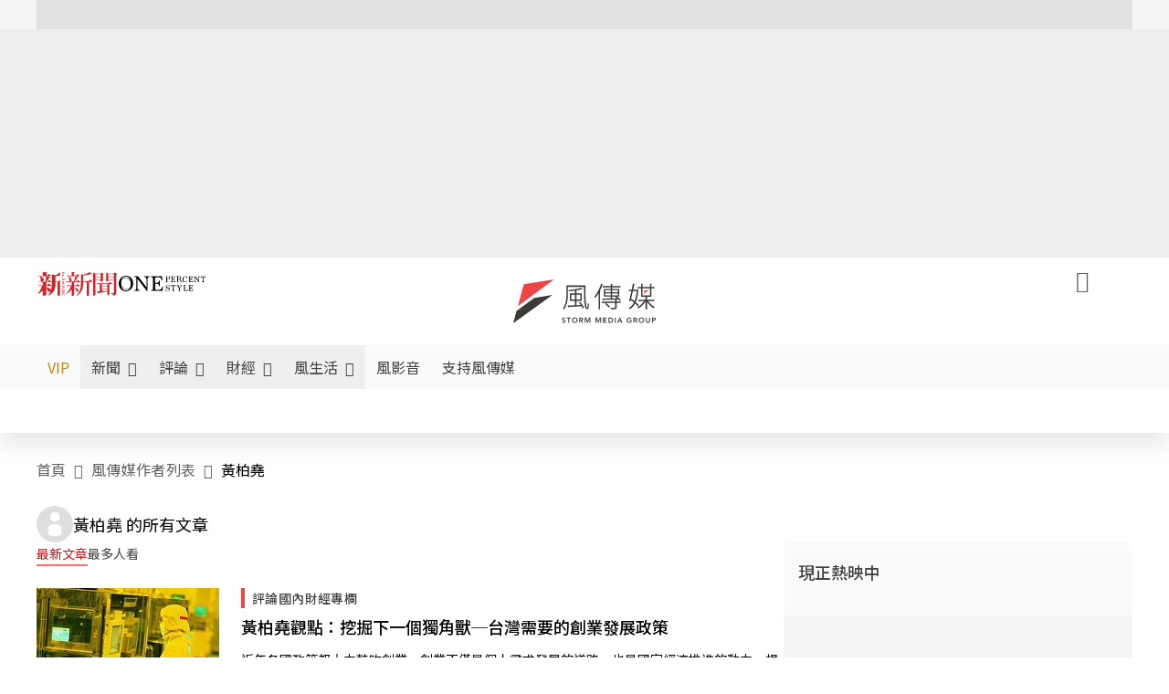

--- FILE ---
content_type: text/html; charset=UTF-8
request_url: https://auto-load-balancer.likr.tw/api/get_client_ip.php
body_size: -135
content:
"3.142.186.170"

--- FILE ---
content_type: image/svg+xml
request_url: https://www.storm.mg/icon/person-circle.svg
body_size: 209
content:
<svg width="24" height="24" viewBox="0 0 24 24" fill="none" xmlns="http://www.w3.org/2000/svg">
<g id="Member-Mobile">
<g id="Union">
<path d="M16.5 9C16.5 11.4853 14.4853 13.5 12 13.5C9.51472 13.5 7.5 11.4853 7.5 9C7.5 6.51472 9.51472 4.5 12 4.5C14.4853 4.5 16.5 6.51472 16.5 9Z" fill="#616161"/>
<path fill-rule="evenodd" clip-rule="evenodd" d="M0 12C0 5.37258 5.37258 0 12 0C18.6274 0 24 5.37258 24 12C24 18.6274 18.6274 24 12 24C5.37258 24 0 18.6274 0 12ZM12 1.5C6.20101 1.5 1.5 6.20101 1.5 12C1.5 14.4801 2.35988 16.7594 3.79779 18.556C4.86439 16.8379 7.20696 15 12 15C16.7931 15 19.1356 16.8379 20.2022 18.5561C21.6401 16.7594 22.5 14.4801 22.5 12C22.5 6.20101 17.799 1.5 12 1.5Z" fill="#616161"/>
</g>
</g>
</svg>


--- FILE ---
content_type: application/javascript; charset=utf-8
request_url: https://fundingchoicesmessages.google.com/f/AGSKWxUnEqop1Q8y0GpQ6gcEcZ-PcG0Nb97udAtolYHVz_n7ps65p8KyZe8ppFQD1Emyd56-q_ajvYnhStnWRbbZRQy-tmNo8BZi3FnhYsfHBfxbHqxnzltc8O9e0YeGWjA8sKo43MT9I9ILdTr2H6CVa30iTQ6Pl6SGPTIksyG9ZcfTJqCKPr00W5U1abhm/_-ad-340x400-/ads/writecapture./ads-admin..swf?1&clicktag=/ads/community?
body_size: -1293
content:
window['8a195d0a-9fbe-450e-950e-f6631dbc1a77'] = true;

--- FILE ---
content_type: application/javascript; charset=utf-8
request_url: https://fundingchoicesmessages.google.com/f/AGSKWxVPTbcc1AamIMljPkThPoPgleV8sgqZNVz4zCFRCkSj2V7CNpxXiiYGSVH0kw2vzM3IqMODSZkL7bNP4MOgd3zp9cZjkGF3aQK9DkO3vcdP38BTA2CQ_AzIHUHLZYuYY7q8ANykyw==?fccs=W251bGwsbnVsbCxudWxsLG51bGwsbnVsbCxudWxsLFsxNzY4NjE4MTg1LDk2MTAwMDAwMF0sbnVsbCxudWxsLG51bGwsW251bGwsWzddXSwiaHR0cHM6Ly93d3cuc3Rvcm0ubWcvYXV0aG9ycy8yMDI5MTAvJUU5JUJCJTgzJUU2JTlGJThGJUU1JUEwJUFGIixudWxsLFtbOCwiTTlsa3pVYVpEc2ciXSxbOSwiZW4tVVMiXSxbMTksIjIiXSxbMTcsIlswXSJdLFsyNCwiIl0sWzI5LCJmYWxzZSJdXV0
body_size: -213
content:
if (typeof __googlefc.fcKernelManager.run === 'function') {"use strict";this.default_ContributorServingResponseClientJs=this.default_ContributorServingResponseClientJs||{};(function(_){var window=this;
try{
var OH=function(a){this.A=_.t(a)};_.u(OH,_.J);var PH=_.Zc(OH);var QH=function(a,b,c){this.B=a;this.params=b;this.j=c;this.l=_.F(this.params,4);this.o=new _.bh(this.B.document,_.O(this.params,3),new _.Og(_.Ok(this.j)))};QH.prototype.run=function(){if(_.P(this.params,10)){var a=this.o;var b=_.ch(a);b=_.Jd(b,4);_.gh(a,b)}a=_.Pk(this.j)?_.Xd(_.Pk(this.j)):new _.Zd;_.$d(a,9);_.F(a,4)!==1&&_.H(a,4,this.l===2||this.l===3?1:2);_.Dg(this.params,5)&&(b=_.O(this.params,5),_.fg(a,6,b));return a};var RH=function(){};RH.prototype.run=function(a,b){var c,d;return _.v(function(e){c=PH(b);d=(new QH(a,c,_.A(c,_.Nk,2))).run();return e.return({ia:_.L(d)})})};_.Rk(8,new RH);
}catch(e){_._DumpException(e)}
}).call(this,this.default_ContributorServingResponseClientJs);
// Google Inc.

//# sourceURL=/_/mss/boq-content-ads-contributor/_/js/k=boq-content-ads-contributor.ContributorServingResponseClientJs.en_US.M9lkzUaZDsg.es5.O/d=1/exm=kernel_loader,loader_js_executable/ed=1/rs=AJlcJMzanTQvnnVdXXtZinnKRQ21NfsPog/m=web_iab_tcf_v2_signal_executable
__googlefc.fcKernelManager.run('\x5b\x5b\x5b8,\x22\x5bnull,\x5b\x5bnull,null,null,\\\x22https:\/\/fundingchoicesmessages.google.com\/f\/AGSKWxU3QvlnEjRuIiivIYw-vX7hj9GcyycJWI_UyB2g1qa9pMtblz0ukc8F3hzZDVv2eFEufRUhtNhNv9oE05RA0HWuSSb-4LybgwuRV174tJnS4YnzXGt9FQzOX_WUGDFOQmP3ihuSCQ\\\\u003d\\\\u003d\\\x22\x5d,null,null,\x5bnull,null,null,\\\x22https:\/\/fundingchoicesmessages.google.com\/el\/AGSKWxX64P676106q7fMTUuxa-Mjfb7SOOkDR7Q-wC1Jbvo5QDvhUhrOANkV6_8Yx9LGGSK-q6mZ4IzBOqzf9qs-74d95M_l3gU7acY5oDYgIxcmtiYGTpdvhifTlg6rIFf0R7mg24D8gQ\\\\u003d\\\\u003d\\\x22\x5d,null,\x5bnull,\x5b7\x5d\x5d\x5d,\\\x22storm.mg\\\x22,1,\\\x22en\\\x22,null,null,null,null,1\x5d\x22\x5d\x5d,\x5bnull,null,null,\x22https:\/\/fundingchoicesmessages.google.com\/f\/AGSKWxVLcCM_ALnBC6VTqv9dfvnsKy0_iaoWkVIioxFwZT0jUz5SnuCIGbq6-iinGfbGlILb0J8JpUkszEFAJhITyimnyO3m1avR4V-5lj-49TqxAuXWRjELBWRSGi76w9b3_my-yiQ5Jg\\u003d\\u003d\x22\x5d\x5d');}